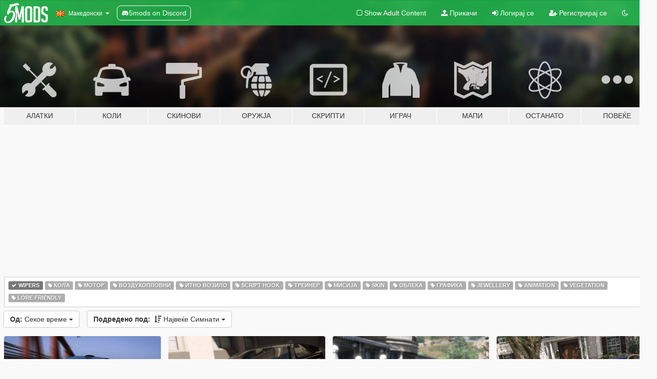

--- FILE ---
content_type: text/html; charset=utf-8
request_url: https://mk.gta5-mods.com/all/tags/wipers/most-downloaded
body_size: 10087
content:

<!DOCTYPE html>
<html lang="mk" dir="ltr">
<head>
	<title>
		Најнови GTA 5 Модови - Wipers - GTA5-Mods.com
	</title>

		<script
		  async
		  src="https://hb.vntsm.com/v4/live/vms/sites/gta5-mods.com/index.js"
        ></script>

        <script>
          self.__VM = self.__VM || [];
          self.__VM.push(function (admanager, scope) {
            scope.Config.buildPlacement((configBuilder) => {
              configBuilder.add("billboard");
              configBuilder.addDefaultOrUnique("mobile_mpu").setBreakPoint("mobile")
            }).display("top-ad");

            scope.Config.buildPlacement((configBuilder) => {
              configBuilder.add("leaderboard");
              configBuilder.addDefaultOrUnique("mobile_mpu").setBreakPoint("mobile")
            }).display("central-ad");

            scope.Config.buildPlacement((configBuilder) => {
              configBuilder.add("mpu");
              configBuilder.addDefaultOrUnique("mobile_mpu").setBreakPoint("mobile")
            }).display("side-ad");

            scope.Config.buildPlacement((configBuilder) => {
              configBuilder.add("leaderboard");
              configBuilder.addDefaultOrUnique("mpu").setBreakPoint({ mediaQuery: "max-width:1200px" })
            }).display("central-ad-2");

            scope.Config.buildPlacement((configBuilder) => {
              configBuilder.add("leaderboard");
              configBuilder.addDefaultOrUnique("mobile_mpu").setBreakPoint("mobile")
            }).display("bottom-ad");

            scope.Config.buildPlacement((configBuilder) => {
              configBuilder.add("desktop_takeover");
              configBuilder.addDefaultOrUnique("mobile_takeover").setBreakPoint("mobile")
            }).display("takeover-ad");

            scope.Config.get('mpu').display('download-ad-1');
          });
        </script>

	<meta charset="utf-8">
	<meta name="viewport" content="width=320, initial-scale=1.0, maximum-scale=1.0">
	<meta http-equiv="X-UA-Compatible" content="IE=edge">
	<meta name="msapplication-config" content="none">
	<meta name="theme-color" content="#20ba4e">
	<meta name="msapplication-navbutton-color" content="#20ba4e">
	<meta name="apple-mobile-web-app-capable" content="yes">
	<meta name="apple-mobile-web-app-status-bar-style" content="#20ba4e">
	<meta name="csrf-param" content="authenticity_token" />
<meta name="csrf-token" content="HF5ieNX/P2iI04qepKVIKS0CgZyiOmNR8bWbNt6OGkvNO2cKSKEgWixpuZ/3Hw+ZGY8UPhWBhxO8K+jPM5kNxA==" />
	

	<link rel="shortcut icon" type="image/x-icon" href="https://images.gta5-mods.com/icons/favicon.png">
	<link rel="stylesheet" media="screen" href="/assets/application-7e510725ebc5c55e88a9fd87c027a2aa9e20126744fbac89762e0fd54819c399.css" />
	    <link rel="alternate" hreflang="id" href="https://id.gta5-mods.com/all/tags/wipers/most-downloaded">
    <link rel="alternate" hreflang="ms" href="https://ms.gta5-mods.com/all/tags/wipers/most-downloaded">
    <link rel="alternate" hreflang="bg" href="https://bg.gta5-mods.com/all/tags/wipers/most-downloaded">
    <link rel="alternate" hreflang="ca" href="https://ca.gta5-mods.com/all/tags/wipers/most-downloaded">
    <link rel="alternate" hreflang="cs" href="https://cs.gta5-mods.com/all/tags/wipers/most-downloaded">
    <link rel="alternate" hreflang="da" href="https://da.gta5-mods.com/all/tags/wipers/most-downloaded">
    <link rel="alternate" hreflang="de" href="https://de.gta5-mods.com/all/tags/wipers/most-downloaded">
    <link rel="alternate" hreflang="el" href="https://el.gta5-mods.com/all/tags/wipers/most-downloaded">
    <link rel="alternate" hreflang="en" href="https://www.gta5-mods.com/all/tags/wipers/most-downloaded">
    <link rel="alternate" hreflang="es" href="https://es.gta5-mods.com/all/tags/wipers/most-downloaded">
    <link rel="alternate" hreflang="fr" href="https://fr.gta5-mods.com/all/tags/wipers/most-downloaded">
    <link rel="alternate" hreflang="gl" href="https://gl.gta5-mods.com/all/tags/wipers/most-downloaded">
    <link rel="alternate" hreflang="ko" href="https://ko.gta5-mods.com/all/tags/wipers/most-downloaded">
    <link rel="alternate" hreflang="hi" href="https://hi.gta5-mods.com/all/tags/wipers/most-downloaded">
    <link rel="alternate" hreflang="it" href="https://it.gta5-mods.com/all/tags/wipers/most-downloaded">
    <link rel="alternate" hreflang="hu" href="https://hu.gta5-mods.com/all/tags/wipers/most-downloaded">
    <link rel="alternate" hreflang="mk" href="https://mk.gta5-mods.com/all/tags/wipers/most-downloaded">
    <link rel="alternate" hreflang="nl" href="https://nl.gta5-mods.com/all/tags/wipers/most-downloaded">
    <link rel="alternate" hreflang="nb" href="https://no.gta5-mods.com/all/tags/wipers/most-downloaded">
    <link rel="alternate" hreflang="pl" href="https://pl.gta5-mods.com/all/tags/wipers/most-downloaded">
    <link rel="alternate" hreflang="pt-BR" href="https://pt.gta5-mods.com/all/tags/wipers/most-downloaded">
    <link rel="alternate" hreflang="ro" href="https://ro.gta5-mods.com/all/tags/wipers/most-downloaded">
    <link rel="alternate" hreflang="ru" href="https://ru.gta5-mods.com/all/tags/wipers/most-downloaded">
    <link rel="alternate" hreflang="sl" href="https://sl.gta5-mods.com/all/tags/wipers/most-downloaded">
    <link rel="alternate" hreflang="fi" href="https://fi.gta5-mods.com/all/tags/wipers/most-downloaded">
    <link rel="alternate" hreflang="sv" href="https://sv.gta5-mods.com/all/tags/wipers/most-downloaded">
    <link rel="alternate" hreflang="vi" href="https://vi.gta5-mods.com/all/tags/wipers/most-downloaded">
    <link rel="alternate" hreflang="tr" href="https://tr.gta5-mods.com/all/tags/wipers/most-downloaded">
    <link rel="alternate" hreflang="uk" href="https://uk.gta5-mods.com/all/tags/wipers/most-downloaded">
    <link rel="alternate" hreflang="zh-CN" href="https://zh.gta5-mods.com/all/tags/wipers/most-downloaded">

  <script src="/javascripts/ads.js"></script>

		<!-- Nexus Google Tag Manager -->
		<script nonce="true">
//<![CDATA[
				window.dataLayer = window.dataLayer || [];

						window.dataLayer.push({
								login_status: 'Guest',
								user_id: undefined,
								gta5mods_id: undefined,
						});

//]]>
</script>
		<script nonce="true">
//<![CDATA[
				(function(w,d,s,l,i){w[l]=w[l]||[];w[l].push({'gtm.start':
				new Date().getTime(),event:'gtm.js'});var f=d.getElementsByTagName(s)[0],
				j=d.createElement(s),dl=l!='dataLayer'?'&l='+l:'';j.async=true;j.src=
				'https://www.googletagmanager.com/gtm.js?id='+i+dl;f.parentNode.insertBefore(j,f);
				})(window,document,'script','dataLayer','GTM-KCVF2WQ');

//]]>
</script>		<!-- End Nexus Google Tag Manager -->
</head>
<body class="category category-all mk">
	<!-- Google Tag Manager (noscript) -->
	<noscript><iframe src="https://www.googletagmanager.com/ns.html?id=GTM-KCVF2WQ"
										height="0" width="0" style="display:none;visibility:hidden"></iframe></noscript>
	<!-- End Google Tag Manager (noscript) -->

<div id="page-cover"></div>
<div id="page-loading">
	<span class="graphic"></span>
	<span class="message">Се вчитува...</span>
</div>

<div id="page-cover"></div>

<nav id="main-nav" class="navbar navbar-default">
  <div class="container">
    <div class="navbar-header">
      <a class="navbar-brand" href="/"></a>

      <ul class="nav navbar-nav">
        <li id="language-dropdown" class="dropdown">
          <a href="#language" class="dropdown-toggle" data-toggle="dropdown">
            <span class="famfamfam-flag-mk icon"></span>&nbsp;
            <span class="language-name">Македонски</span>
            <span class="caret"></span>
          </a>

          <ul class="dropdown-menu dropdown-menu-with-footer">
                <li>
                  <a href="https://id.gta5-mods.com/all/tags/wipers/most-downloaded">
                    <span class="famfamfam-flag-id"></span>
                    <span class="language-name">Bahasa Indonesia</span>
                  </a>
                </li>
                <li>
                  <a href="https://ms.gta5-mods.com/all/tags/wipers/most-downloaded">
                    <span class="famfamfam-flag-my"></span>
                    <span class="language-name">Bahasa Melayu</span>
                  </a>
                </li>
                <li>
                  <a href="https://bg.gta5-mods.com/all/tags/wipers/most-downloaded">
                    <span class="famfamfam-flag-bg"></span>
                    <span class="language-name">Български</span>
                  </a>
                </li>
                <li>
                  <a href="https://ca.gta5-mods.com/all/tags/wipers/most-downloaded">
                    <span class="famfamfam-flag-catalonia"></span>
                    <span class="language-name">Català</span>
                  </a>
                </li>
                <li>
                  <a href="https://cs.gta5-mods.com/all/tags/wipers/most-downloaded">
                    <span class="famfamfam-flag-cz"></span>
                    <span class="language-name">Čeština</span>
                  </a>
                </li>
                <li>
                  <a href="https://da.gta5-mods.com/all/tags/wipers/most-downloaded">
                    <span class="famfamfam-flag-dk"></span>
                    <span class="language-name">Dansk</span>
                  </a>
                </li>
                <li>
                  <a href="https://de.gta5-mods.com/all/tags/wipers/most-downloaded">
                    <span class="famfamfam-flag-de"></span>
                    <span class="language-name">Deutsch</span>
                  </a>
                </li>
                <li>
                  <a href="https://el.gta5-mods.com/all/tags/wipers/most-downloaded">
                    <span class="famfamfam-flag-gr"></span>
                    <span class="language-name">Ελληνικά</span>
                  </a>
                </li>
                <li>
                  <a href="https://www.gta5-mods.com/all/tags/wipers/most-downloaded">
                    <span class="famfamfam-flag-gb"></span>
                    <span class="language-name">English</span>
                  </a>
                </li>
                <li>
                  <a href="https://es.gta5-mods.com/all/tags/wipers/most-downloaded">
                    <span class="famfamfam-flag-es"></span>
                    <span class="language-name">Español</span>
                  </a>
                </li>
                <li>
                  <a href="https://fr.gta5-mods.com/all/tags/wipers/most-downloaded">
                    <span class="famfamfam-flag-fr"></span>
                    <span class="language-name">Français</span>
                  </a>
                </li>
                <li>
                  <a href="https://gl.gta5-mods.com/all/tags/wipers/most-downloaded">
                    <span class="famfamfam-flag-es-gl"></span>
                    <span class="language-name">Galego</span>
                  </a>
                </li>
                <li>
                  <a href="https://ko.gta5-mods.com/all/tags/wipers/most-downloaded">
                    <span class="famfamfam-flag-kr"></span>
                    <span class="language-name">한국어</span>
                  </a>
                </li>
                <li>
                  <a href="https://hi.gta5-mods.com/all/tags/wipers/most-downloaded">
                    <span class="famfamfam-flag-in"></span>
                    <span class="language-name">हिन्दी</span>
                  </a>
                </li>
                <li>
                  <a href="https://it.gta5-mods.com/all/tags/wipers/most-downloaded">
                    <span class="famfamfam-flag-it"></span>
                    <span class="language-name">Italiano</span>
                  </a>
                </li>
                <li>
                  <a href="https://hu.gta5-mods.com/all/tags/wipers/most-downloaded">
                    <span class="famfamfam-flag-hu"></span>
                    <span class="language-name">Magyar</span>
                  </a>
                </li>
                <li>
                  <a href="https://mk.gta5-mods.com/all/tags/wipers/most-downloaded">
                    <span class="famfamfam-flag-mk"></span>
                    <span class="language-name">Македонски</span>
                  </a>
                </li>
                <li>
                  <a href="https://nl.gta5-mods.com/all/tags/wipers/most-downloaded">
                    <span class="famfamfam-flag-nl"></span>
                    <span class="language-name">Nederlands</span>
                  </a>
                </li>
                <li>
                  <a href="https://no.gta5-mods.com/all/tags/wipers/most-downloaded">
                    <span class="famfamfam-flag-no"></span>
                    <span class="language-name">Norsk</span>
                  </a>
                </li>
                <li>
                  <a href="https://pl.gta5-mods.com/all/tags/wipers/most-downloaded">
                    <span class="famfamfam-flag-pl"></span>
                    <span class="language-name">Polski</span>
                  </a>
                </li>
                <li>
                  <a href="https://pt.gta5-mods.com/all/tags/wipers/most-downloaded">
                    <span class="famfamfam-flag-br"></span>
                    <span class="language-name">Português do Brasil</span>
                  </a>
                </li>
                <li>
                  <a href="https://ro.gta5-mods.com/all/tags/wipers/most-downloaded">
                    <span class="famfamfam-flag-ro"></span>
                    <span class="language-name">Română</span>
                  </a>
                </li>
                <li>
                  <a href="https://ru.gta5-mods.com/all/tags/wipers/most-downloaded">
                    <span class="famfamfam-flag-ru"></span>
                    <span class="language-name">Русский</span>
                  </a>
                </li>
                <li>
                  <a href="https://sl.gta5-mods.com/all/tags/wipers/most-downloaded">
                    <span class="famfamfam-flag-si"></span>
                    <span class="language-name">Slovenščina</span>
                  </a>
                </li>
                <li>
                  <a href="https://fi.gta5-mods.com/all/tags/wipers/most-downloaded">
                    <span class="famfamfam-flag-fi"></span>
                    <span class="language-name">Suomi</span>
                  </a>
                </li>
                <li>
                  <a href="https://sv.gta5-mods.com/all/tags/wipers/most-downloaded">
                    <span class="famfamfam-flag-se"></span>
                    <span class="language-name">Svenska</span>
                  </a>
                </li>
                <li>
                  <a href="https://vi.gta5-mods.com/all/tags/wipers/most-downloaded">
                    <span class="famfamfam-flag-vn"></span>
                    <span class="language-name">Tiếng Việt</span>
                  </a>
                </li>
                <li>
                  <a href="https://tr.gta5-mods.com/all/tags/wipers/most-downloaded">
                    <span class="famfamfam-flag-tr"></span>
                    <span class="language-name">Türkçe</span>
                  </a>
                </li>
                <li>
                  <a href="https://uk.gta5-mods.com/all/tags/wipers/most-downloaded">
                    <span class="famfamfam-flag-ua"></span>
                    <span class="language-name">Українська</span>
                  </a>
                </li>
                <li>
                  <a href="https://zh.gta5-mods.com/all/tags/wipers/most-downloaded">
                    <span class="famfamfam-flag-cn"></span>
                    <span class="language-name">中文</span>
                  </a>
                </li>
          </ul>
        </li>
        <li class="discord-link">
          <a href="https://discord.gg/2PR7aMzD4U" target="_blank" rel="noreferrer">
            <img src="https://images.gta5-mods.com/site/discord-header.svg" height="15px" alt="">
            <span>5mods on Discord</span>
          </a>
        </li>
      </ul>
    </div>

    <ul class="nav navbar-nav navbar-right">
        <li>
          <a href="/adult_filter" title="Light mode">
              <span class="fa fa-square-o"></span>
            <span>Show Adult <span class="adult-filter__content-text">Content</span></span>
          </a>
        </li>
      <li class="hidden-xs">
        <a href="/upload">
          <span class="icon fa fa-upload"></span>
          Прикачи
        </a>
      </li>

        <li>
          <a href="/login?r=/all/tags/wipers/most-downloaded">
            <span class="icon fa fa-sign-in"></span>
            <span class="login-text">Логирај се</span>
          </a>
        </li>

        <li class="hidden-xs">
          <a href="/register?r=/all/tags/wipers/most-downloaded">
            <span class="icon fa fa-user-plus"></span>
            Регистрирај се
          </a>
        </li>

        <li>
            <a href="/dark_mode" title="Dark mode">
              <span class="fa fa-moon-o"></span>
            </a>
        </li>

      <li id="search-dropdown">
        <a href="#search" class="dropdown-toggle" data-toggle="dropdown">
          <span class="fa fa-search"></span>
        </a>

        <div class="dropdown-menu">
          <div class="form-inline">
            <div class="form-group">
              <div class="input-group">
                <div class="input-group-addon"><span  class="fa fa-search"></span></div>
                <input type="text" class="form-control" placeholder="Барај GTA 5 модови">
              </div>
            </div>
            <button type="submit" class="btn btn-primary">
              Барај
            </button>
          </div>
        </div>
      </li>
    </ul>
  </div>
</nav>

<div id="banner" class="all">
  <div class="container hidden-xs">
    <div id="intro">
      <h1 class="styled">Добредојде на GTA5-Mods.com</h1>
      <p>Select one of the following categories to start browsing the latest GTA 5 PC mods:</p>
    </div>
  </div>

  <div class="container">
    <ul id="navigation" class="clearfix mk">
        <li class="tools ">
          <a href="/tools">
            <span class="icon-category"></span>
            <span class="label-border"></span>
            <span class="label-category ">
              <span>Алатки</span>
            </span>
          </a>
        </li>
        <li class="vehicles ">
          <a href="/vehicles">
            <span class="icon-category"></span>
            <span class="label-border"></span>
            <span class="label-category ">
              <span>Коли</span>
            </span>
          </a>
        </li>
        <li class="paintjobs ">
          <a href="/paintjobs">
            <span class="icon-category"></span>
            <span class="label-border"></span>
            <span class="label-category ">
              <span>Скинови</span>
            </span>
          </a>
        </li>
        <li class="weapons ">
          <a href="/weapons">
            <span class="icon-category"></span>
            <span class="label-border"></span>
            <span class="label-category ">
              <span>Оружја</span>
            </span>
          </a>
        </li>
        <li class="scripts ">
          <a href="/scripts">
            <span class="icon-category"></span>
            <span class="label-border"></span>
            <span class="label-category ">
              <span>Скрипти</span>
            </span>
          </a>
        </li>
        <li class="player ">
          <a href="/player">
            <span class="icon-category"></span>
            <span class="label-border"></span>
            <span class="label-category ">
              <span>Играч</span>
            </span>
          </a>
        </li>
        <li class="maps ">
          <a href="/maps">
            <span class="icon-category"></span>
            <span class="label-border"></span>
            <span class="label-category ">
              <span>Мапи</span>
            </span>
          </a>
        </li>
        <li class="misc ">
          <a href="/misc">
            <span class="icon-category"></span>
            <span class="label-border"></span>
            <span class="label-category ">
              <span>Останато</span>
            </span>
          </a>
        </li>
      <li id="more-dropdown" class="more dropdown">
        <a href="#more" class="dropdown-toggle" data-toggle="dropdown">
          <span class="icon-category"></span>
          <span class="label-border"></span>
          <span class="label-category ">
            <span>Повеќе</span>
          </span>
        </a>

        <ul class="dropdown-menu pull-right">
          <li>
            <a href="http://www.gta5cheats.com" target="_blank">
              <span class="fa fa-external-link"></span>
              GTA 5 Cheats
            </a>
          </li>
        </ul>
      </li>
    </ul>
  </div>
</div>

<div id="content">
  
<div id="category" data-category-id="0" class="container">
    <div id="top-ad" class="ad-container"></div>

    <div id="tag-list">
          <div>
            <a href="/all/most-downloaded" class="active">
              <span class="label label-default">
                  <span class="fa fa-check"></span>
                Wipers
              </span>
            </a>
          </div>
          <div>
            <a href="/all/tags/car/most-downloaded" class="">
              <span class="label label-default">
                  <span class="fa fa-tag"></span>
                Кола
              </span>
            </a>
          </div>
          <div>
            <a href="/all/tags/bike/most-downloaded" class="">
              <span class="label label-default">
                  <span class="fa fa-tag"></span>
                Мотор
              </span>
            </a>
          </div>
          <div>
            <a href="/all/tags/aircraft/most-downloaded" class="">
              <span class="label label-default">
                  <span class="fa fa-tag"></span>
                Воздухопловни
              </span>
            </a>
          </div>
          <div>
            <a href="/all/tags/emergency/most-downloaded" class="">
              <span class="label label-default">
                  <span class="fa fa-tag"></span>
                Итно Возило
              </span>
            </a>
          </div>
          <div>
            <a href="/all/tags/script-hook/most-downloaded" class="">
              <span class="label label-default">
                  <span class="fa fa-tag"></span>
                Script Hook
              </span>
            </a>
          </div>
          <div>
            <a href="/all/tags/trainer/most-downloaded" class="">
              <span class="label label-default">
                  <span class="fa fa-tag"></span>
                Треинер
              </span>
            </a>
          </div>
          <div>
            <a href="/all/tags/mission/most-downloaded" class="">
              <span class="label label-default">
                  <span class="fa fa-tag"></span>
                Мисија
              </span>
            </a>
          </div>
          <div>
            <a href="/all/tags/skin/most-downloaded" class="">
              <span class="label label-default">
                  <span class="fa fa-tag"></span>
                Skin
              </span>
            </a>
          </div>
          <div>
            <a href="/all/tags/clothing/most-downloaded" class="">
              <span class="label label-default">
                  <span class="fa fa-tag"></span>
                Облека
              </span>
            </a>
          </div>
          <div>
            <a href="/all/tags/graphics/most-downloaded" class="">
              <span class="label label-default">
                  <span class="fa fa-tag"></span>
                Графика
              </span>
            </a>
          </div>
          <div>
            <a href="/all/tags/jewellery/most-downloaded" class="">
              <span class="label label-default">
                  <span class="fa fa-tag"></span>
                Jewellery
              </span>
            </a>
          </div>
          <div>
            <a href="/all/tags/animation/most-downloaded" class="">
              <span class="label label-default">
                  <span class="fa fa-tag"></span>
                Animation
              </span>
            </a>
          </div>
          <div>
            <a href="/all/tags/vegetation/most-downloaded" class="">
              <span class="label label-default">
                  <span class="fa fa-tag"></span>
                Vegetation
              </span>
            </a>
          </div>
          <div>
            <a href="/all/tags/lore-friendly/most-downloaded" class="">
              <span class="label label-default">
                  <span class="fa fa-tag"></span>
                Lore Friendly
              </span>
            </a>
          </div>
    </div>

  <div class="category-sort clearfix">

    <div class="dropdown">
      <button class="btn btn-default" data-toggle="dropdown">
        <strong>Од:</strong>
        Секое време
        <span class="caret"></span>
      </button>
      <ul class="dropdown-menu">
            <li>
              <a href="/all/tags/wipers/most-downloaded/day">
                Вчера
              </a>
            </li>
            <li>
              <a href="/all/tags/wipers/most-downloaded/week">
                Претходната недела
              </a>
            </li>
            <li>
              <a href="/all/tags/wipers/most-downloaded/month">
                Претходниот месец
              </a>
            </li>
            <li>
              <a href="/all/tags/wipers/most-downloaded">
                Секое време
              </a>
            </li>
      </ul>
    </div>

    <div class="dropdown">
      <button class="btn btn-default" data-toggle="dropdown">
        <strong>Подредено под:</strong>&nbsp;

            <span class="fa fa-sort-amount-desc"></span>
            Највеќе Симнати

        <span class="caret"></span>
      </button>
      <ul class="dropdown-menu">
        <li>
          <a href="/all/tags/wipers">
            <span class="fa fa-clock-o"></span>&nbsp;
            Најнови Верзии
          </a>
        </li>
        <li>
          <a href="/all/tags/wipers/latest-uploads">
            <span class="fa fa-upload"></span>&nbsp;
            Најнови Поставени
          </a>
        </li>
        <li>
          <a href="/all/tags/wipers/most-liked">
            <span class="fa fa-thumbs-o-up"></span>&nbsp;
            Најмногу допаднато
          </a>
        </li>
        <li>
          <a href="/all/tags/wipers/most-downloaded">
            <span class="fa fa-sort-amount-desc"></span>&nbsp;
            Највеќе Симнати
          </a>
        </li>
          <li>
            <a href="/all/tags/wipers/highest-rated">
              <span class="fa fa-star-o"></span>&nbsp;
              Највисоко Рангирани
            </a>
          </li>
      </ul>
    </div>
  </div>

  <div class="file-list">
        
    <div class="row">

      <div class="col-xs-12 col-sm-6 col-lg-3">
        
<div class="file-list-obj">
  <a href="/vehicles/2014-mclaren-p1-fb28b756-465d-43e7-b4e0-9793bfa5f714" title="2014 McLaren P1" class="preview empty">

    <img title="2014 McLaren P1" class="img-responsive" alt="2014 McLaren P1" src="https://img.gta5-mods.com/q75-w500-h333-cfill/images/2014-mclaren-p1-fb28b756-465d-43e7-b4e0-9793bfa5f714/51def7-20170430042821_1.jpg" />

      <ul class="categories">
            <li>Кола</li>
            <li>Mclaren</li>
            <li>Add-On</li>
            <li>Featured</li>
            <li>Wipers</li>
      </ul>

      <div class="stats">
        <div>
            <span title="4.85 star rating">
              <span class="fa fa-star"></span> 4.85
            </span>
        </div>
        <div>
          <span title="1.250.765 Симнати">
            <span class="fa fa-download"></span> 1.250.765
          </span>
          <span class="stats-likes" title="1 Ми се допаѓа">
            <span class="fa fa-thumbs-up"></span> 4.171
          </span>
        </div>
      </div>

  </a>
  <div class="details">
    <div class="top">
      <div class="name">
        <a href="/vehicles/2014-mclaren-p1-fb28b756-465d-43e7-b4e0-9793bfa5f714" title="2014 McLaren P1">
          <span dir="ltr">2014 McLaren P1</span>
        </a>
      </div>
        <div class="version" dir="ltr" title="[Add-On / Replace] 2.0">[Add-On / Replace] 2.0</div>
    </div>
    <div class="bottom">
      <span class="bottom-by">By</span> <a href="/users/Aige" title="Aige">Aige</a>
    </div>
  </div>
</div>
      </div>



      <div class="col-xs-12 col-sm-6 col-lg-3">
        
<div class="file-list-obj">
  <a href="/vehicles/lamborghini-reventon" title="Lamborghini Reventon AUTOVISTA [Replace | Wipers | Template | Wings + Spoiler | Tuning]" class="preview empty">

    <img title="Lamborghini Reventon AUTOVISTA [Replace | Wipers | Template | Wings + Spoiler | Tuning]" class="img-responsive" alt="Lamborghini Reventon AUTOVISTA [Replace | Wipers | Template | Wings + Spoiler | Tuning]" src="https://img.gta5-mods.com/q75-w500-h333-cfill/images/lamborghini-reventon/85d8c3-1.jpg" />

      <ul class="categories">
            <li>Кола</li>
            <li>Template</li>
            <li>Lamborghini</li>
            <li>Wipers</li>
            <li>Tuning</li>
      </ul>

      <div class="stats">
        <div>
            <span title="4.64 star rating">
              <span class="fa fa-star"></span> 4.64
            </span>
        </div>
        <div>
          <span title="1.160.307 Симнати">
            <span class="fa fa-download"></span> 1.160.307
          </span>
          <span class="stats-likes" title="2.784 Ми се допаѓа">
            <span class="fa fa-thumbs-up"></span> 2.784
          </span>
        </div>
      </div>

  </a>
  <div class="details">
    <div class="top">
      <div class="name">
        <a href="/vehicles/lamborghini-reventon" title="Lamborghini Reventon AUTOVISTA [Replace | Wipers | Template | Wings + Spoiler | Tuning]">
          <span dir="ltr">Lamborghini Reventon AUTOVISTA [Replace | Wipers | Template | Wings + Spoiler | Tuning]</span>
        </a>
      </div>
        <div class="version" dir="ltr" title="12.0">12.0</div>
    </div>
    <div class="bottom">
      <span class="bottom-by">By</span> <a href="/users/SCRAT" title="SCRAT">SCRAT</a>
    </div>
  </div>
</div>
      </div>



      <div class="col-xs-12 col-sm-6 col-lg-3">
        
<div class="file-list-obj">
  <a href="/vehicles/2015-lamborghini-aventador-lp700-4-stock-interior-color-hq-animated-engine-livery-tunable-autospoiler" title="2015 Lamborghini Aventador LP700-4 [Add-On | SV-Kit | Stock | Animated Engine | Tuning]" class="preview empty">

    <img title="2015 Lamborghini Aventador LP700-4 [Add-On | SV-Kit | Stock | Animated Engine | Tuning]" class="img-responsive" alt="2015 Lamborghini Aventador LP700-4 [Add-On | SV-Kit | Stock | Animated Engine | Tuning]" src="https://img.gta5-mods.com/q75-w500-h333-cfill/images/2015-lamborghini-aventador-lp700-4-stock-interior-color-hq-animated-engine-livery-tunable-autospoiler/7aa5a3-20161215210522_1.jpg" />

      <ul class="categories">
            <li>Кола</li>
            <li>Tuning</li>
            <li>Lamborghini</li>
            <li>Wipers</li>
            <li>Add-On</li>
            <li>Featured</li>
      </ul>

      <div class="stats">
        <div>
            <span title="4.71 star rating">
              <span class="fa fa-star"></span> 4.71
            </span>
        </div>
        <div>
          <span title="1 Симнато">
            <span class="fa fa-download"></span> 817.171
          </span>
          <span class="stats-likes" title="2.178 Ми се допаѓа">
            <span class="fa fa-thumbs-up"></span> 2.178
          </span>
        </div>
      </div>

  </a>
  <div class="details">
    <div class="top">
      <div class="name">
        <a href="/vehicles/2015-lamborghini-aventador-lp700-4-stock-interior-color-hq-animated-engine-livery-tunable-autospoiler" title="2015 Lamborghini Aventador LP700-4 [Add-On | SV-Kit | Stock | Animated Engine | Tuning]">
          <span dir="ltr">2015 Lamborghini Aventador LP700-4 [Add-On | SV-Kit | Stock | Animated Engine | Tuning]</span>
        </a>
      </div>
        <div class="version" dir="ltr" title="1.5">1.5</div>
    </div>
    <div class="bottom">
      <span class="bottom-by">By</span> <a href="/users/Vans123" title="Vans123">Vans123</a>
    </div>
  </div>
</div>
      </div>



      <div class="col-xs-12 col-sm-6 col-lg-3">
        
<div class="file-list-obj">
  <a href="/vehicles/mercedes-s63-w222" title="2014 Mercedes-AMG S63 W222 [Add-On / Replace | Wipers]" class="preview empty">

    <img title="2014 Mercedes-AMG S63 W222 [Add-On / Replace | Wipers]" class="img-responsive" alt="2014 Mercedes-AMG S63 W222 [Add-On / Replace | Wipers]" src="https://img.gta5-mods.com/q75-w500-h333-cfill/images/mercedes-s63-w222/80782e-Mercedes S63 W222 by gta5korn.jpg" />

      <ul class="categories">
            <li>Кола</li>
            <li>Mercedes-Benz</li>
            <li>Add-On</li>
            <li>Wipers</li>
            <li>Featured</li>
      </ul>

      <div class="stats">
        <div>
            <span title="4.88 star rating">
              <span class="fa fa-star"></span> 4.88
            </span>
        </div>
        <div>
          <span title="365.659 Симнати">
            <span class="fa fa-download"></span> 365.659
          </span>
          <span class="stats-likes" title="1.180 Ми се допаѓа">
            <span class="fa fa-thumbs-up"></span> 1.180
          </span>
        </div>
      </div>

  </a>
  <div class="details">
    <div class="top">
      <div class="name">
        <a href="/vehicles/mercedes-s63-w222" title="2014 Mercedes-AMG S63 W222 [Add-On / Replace | Wipers]">
          <span dir="ltr">2014 Mercedes-AMG S63 W222 [Add-On / Replace | Wipers]</span>
        </a>
      </div>
        <div class="version" dir="ltr" title="2.6">2.6</div>
    </div>
    <div class="bottom">
      <span class="bottom-by">By</span> <a href="/users/Gta5KoRn" title="Gta5KoRn">Gta5KoRn</a>
    </div>
  </div>
</div>
      </div>



      <div class="col-xs-12 col-sm-6 col-lg-3">
        
<div class="file-list-obj">
  <a href="/vehicles/bugatti-chiron" title="2019 Bugatti Chiron Sport & 2017 Bugatti Chiron [Tuning | Livery]" class="preview empty">

    <img title="2019 Bugatti Chiron Sport & 2017 Bugatti Chiron [Tuning | Livery]" class="img-responsive" alt="2019 Bugatti Chiron Sport & 2017 Bugatti Chiron [Tuning | Livery]" src="https://img.gta5-mods.com/q75-w500-h333-cfill/images/bugatti-chiron/b53aee-2019 Bugatti Chiron Sport by Gta5Korn_02.jpg" />

      <ul class="categories">
            <li>Кола</li>
            <li>Bugatti</li>
            <li>Featured</li>
            <li>Add-On</li>
            <li>Wipers</li>
            <li>Dials</li>
      </ul>

      <div class="stats">
        <div>
            <span title="4.87 star rating">
              <span class="fa fa-star"></span> 4.87
            </span>
        </div>
        <div>
          <span title="296.769 Симнати">
            <span class="fa fa-download"></span> 296.769
          </span>
          <span class="stats-likes" title="1.443 Ми се допаѓа">
            <span class="fa fa-thumbs-up"></span> 1.443
          </span>
        </div>
      </div>

  </a>
  <div class="details">
    <div class="top">
      <div class="name">
        <a href="/vehicles/bugatti-chiron" title="2019 Bugatti Chiron Sport & 2017 Bugatti Chiron [Tuning | Livery]">
          <span dir="ltr">2019 Bugatti Chiron Sport & 2017 Bugatti Chiron [Tuning | Livery]</span>
        </a>
      </div>
        <div class="version" dir="ltr" title="5.0">5.0</div>
    </div>
    <div class="bottom">
      <span class="bottom-by">By</span> <a href="/users/Gta5KoRn" title="Gta5KoRn">Gta5KoRn</a>
    </div>
  </div>
</div>
      </div>



      <div class="col-xs-12 col-sm-6 col-lg-3">
        
<div class="file-list-obj">
  <a href="/vehicles/huracan-spyder-veneno-roadster-add_on-se7enmoon" title="2017 Lamborghini Huracan Spyder [Add-On | Wipers]" class="preview empty">

    <img title="2017 Lamborghini Huracan Spyder [Add-On | Wipers]" class="img-responsive" alt="2017 Lamborghini Huracan Spyder [Add-On | Wipers]" src="https://img.gta5-mods.com/q75-w500-h333-cfill/images/huracan-spyder-veneno-roadster-add_on-se7enmoon/c061df-e4f84b-QQ图片20160404092618.jpg" />

      <ul class="categories">
            <li>Кола</li>
            <li>Add-On</li>
            <li>Wipers</li>
            <li>Convertible</li>
            <li>Lamborghini</li>
            <li>Featured</li>
      </ul>

      <div class="stats">
        <div>
            <span title="4.79 star rating">
              <span class="fa fa-star"></span> 4.79
            </span>
        </div>
        <div>
          <span title="265.684 Симнати">
            <span class="fa fa-download"></span> 265.684
          </span>
          <span class="stats-likes" title="1.227 Ми се допаѓа">
            <span class="fa fa-thumbs-up"></span> 1.227
          </span>
        </div>
      </div>

  </a>
  <div class="details">
    <div class="top">
      <div class="name">
        <a href="/vehicles/huracan-spyder-veneno-roadster-add_on-se7enmoon" title="2017 Lamborghini Huracan Spyder [Add-On | Wipers]">
          <span dir="ltr">2017 Lamborghini Huracan Spyder [Add-On | Wipers]</span>
        </a>
      </div>
        <div class="version" dir="ltr" title="1.1">1.1</div>
    </div>
    <div class="bottom">
      <span class="bottom-by">By</span> <a href="/users/se7enmoon" title="se7enmoon">se7enmoon</a>
    </div>
  </div>
</div>
      </div>



      <div class="col-xs-12 col-sm-6 col-lg-3">
        
<div class="file-list-obj">
  <a href="/vehicles/lamborghini-reventon-police-nfs-hot-pursuit-template" title="Lamborghini Reventon | Hot Pursuit Police | AUTOVISTA [Add-On / Replace | Wipers | Template | Wings + Spoiler]" class="preview empty">

    <img title="Lamborghini Reventon | Hot Pursuit Police | AUTOVISTA [Add-On / Replace | Wipers | Template | Wings + Spoiler]" class="img-responsive" alt="Lamborghini Reventon | Hot Pursuit Police | AUTOVISTA [Add-On / Replace | Wipers | Template | Wings + Spoiler]" src="https://img.gta5-mods.com/q75-w500-h333-cfill/images/lamborghini-reventon-police-nfs-hot-pursuit-template/74106e-GTA5 28-09-2016 22-54-22-375.jpg" />

      <ul class="categories">
            <li>Кола</li>
            <li>Add-On</li>
            <li>Template</li>
            <li>Lamborghini</li>
            <li>Итно Возило</li>
            <li>Фикционални</li>
            <li>Wipers</li>
      </ul>

      <div class="stats">
        <div>
            <span title="4.79 star rating">
              <span class="fa fa-star"></span> 4.79
            </span>
        </div>
        <div>
          <span title="259.847 Симнати">
            <span class="fa fa-download"></span> 259.847
          </span>
          <span class="stats-likes" title="792 Ми се допаѓа">
            <span class="fa fa-thumbs-up"></span> 792
          </span>
        </div>
      </div>

  </a>
  <div class="details">
    <div class="top">
      <div class="name">
        <a href="/vehicles/lamborghini-reventon-police-nfs-hot-pursuit-template" title="Lamborghini Reventon | Hot Pursuit Police | AUTOVISTA [Add-On / Replace | Wipers | Template | Wings + Spoiler]">
          <span dir="ltr">Lamborghini Reventon | Hot Pursuit Police | AUTOVISTA [Add-On / Replace | Wipers | Template | Wings + Spoiler]</span>
        </a>
      </div>
        <div class="version" dir="ltr" title="6.0">6.0</div>
    </div>
    <div class="bottom">
      <span class="bottom-by">By</span> <a href="/users/SCRAT" title="SCRAT">SCRAT</a>
    </div>
  </div>
</div>
      </div>



      <div class="col-xs-12 col-sm-6 col-lg-3">
        
<div class="file-list-obj">
  <a href="/vehicles/2016-volkswagen-passat-b8-add-on" title="2016 Volkswagen Passat B8 [Add-On / Replace | Wipers]" class="preview empty">

    <img title="2016 Volkswagen Passat B8 [Add-On / Replace | Wipers]" class="img-responsive" alt="2016 Volkswagen Passat B8 [Add-On / Replace | Wipers]" src="https://img.gta5-mods.com/q75-w500-h333-cfill/images/2016-volkswagen-passat-b8-add-on/c78951-3.jpg" />

      <ul class="categories">
            <li>Кола</li>
            <li>Add-On</li>
            <li>Volkswagen</li>
            <li>Wipers</li>
            <li>Featured</li>
      </ul>

      <div class="stats">
        <div>
            <span title="4.96 star rating">
              <span class="fa fa-star"></span> 4.96
            </span>
        </div>
        <div>
          <span title="254.524 Симнати">
            <span class="fa fa-download"></span> 254.524
          </span>
          <span class="stats-likes" title="638 Ми се допаѓа">
            <span class="fa fa-thumbs-up"></span> 638
          </span>
        </div>
      </div>

  </a>
  <div class="details">
    <div class="top">
      <div class="name">
        <a href="/vehicles/2016-volkswagen-passat-b8-add-on" title="2016 Volkswagen Passat B8 [Add-On / Replace | Wipers]">
          <span dir="ltr">2016 Volkswagen Passat B8 [Add-On / Replace | Wipers]</span>
        </a>
      </div>
        <div class="version" dir="ltr" title="1.1">1.1</div>
    </div>
    <div class="bottom">
      <span class="bottom-by">By</span> <a href="/users/zQrba" title="zQrba">zQrba</a>
    </div>
  </div>
</div>
      </div>

    </div>
    <div id="central-ad" class="ad-container"></div>
    <div class="row">


      <div class="col-xs-12 col-sm-6 col-lg-3">
        
<div class="file-list-obj">
  <a href="/vehicles/2014-srt-viper-t-a" title="2016 SRT Viper ACR (T/A) [Add-On | Wipers]" class="preview empty">

    <img title="2016 SRT Viper ACR (T/A) [Add-On | Wipers]" class="img-responsive" alt="2016 SRT Viper ACR (T/A) [Add-On | Wipers]" src="https://img.gta5-mods.com/q75-w500-h333-cfill/images/2014-srt-viper-t-a/be34c3-20160326034812_1.jpg" />

      <ul class="categories">
            <li>Кола</li>
            <li>Add-On</li>
            <li>Dodge</li>
            <li>Wipers</li>
            <li>Featured</li>
      </ul>

      <div class="stats">
        <div>
            <span title="4.86 star rating">
              <span class="fa fa-star"></span> 4.86
            </span>
        </div>
        <div>
          <span title="1 Симнато">
            <span class="fa fa-download"></span> 229.531
          </span>
          <span class="stats-likes" title="1.685 Ми се допаѓа">
            <span class="fa fa-thumbs-up"></span> 1.685
          </span>
        </div>
      </div>

  </a>
  <div class="details">
    <div class="top">
      <div class="name">
        <a href="/vehicles/2014-srt-viper-t-a" title="2016 SRT Viper ACR (T/A) [Add-On | Wipers]">
          <span dir="ltr">2016 SRT Viper ACR (T/A) [Add-On | Wipers]</span>
        </a>
      </div>
    </div>
    <div class="bottom">
      <span class="bottom-by">By</span> <a href="/users/Aige" title="Aige">Aige</a>
    </div>
  </div>
</div>
      </div>



      <div class="col-xs-12 col-sm-6 col-lg-3">
        
<div class="file-list-obj">
  <a href="/vehicles/2017-audi-r8-replace-add-on-i-wiper-i-tuning" title="2017 Audi R8 [Add-On / Replace | Wipers | Tuning]" class="preview empty">

    <img title="2017 Audi R8 [Add-On / Replace | Wipers | Tuning]" class="img-responsive" alt="2017 Audi R8 [Add-On / Replace | Wipers | Tuning]" src="https://img.gta5-mods.com/q75-w500-h333-cfill/images/2017-audi-r8-replace-add-on-i-wiper-i-tuning/a60b6f-voUfsMG.jpg" />

      <ul class="categories">
            <li>Кола</li>
            <li>Add-On</li>
            <li>Wipers</li>
            <li>Tuning</li>
            <li>Audi</li>
            <li>Featured</li>
      </ul>

      <div class="stats">
        <div>
            <span title="4.75 star rating">
              <span class="fa fa-star"></span> 4.75
            </span>
        </div>
        <div>
          <span title="208.837 Симнати">
            <span class="fa fa-download"></span> 208.837
          </span>
          <span class="stats-likes" title="916 Ми се допаѓа">
            <span class="fa fa-thumbs-up"></span> 916
          </span>
        </div>
      </div>

  </a>
  <div class="details">
    <div class="top">
      <div class="name">
        <a href="/vehicles/2017-audi-r8-replace-add-on-i-wiper-i-tuning" title="2017 Audi R8 [Add-On / Replace | Wipers | Tuning]">
          <span dir="ltr">2017 Audi R8 [Add-On / Replace | Wipers | Tuning]</span>
        </a>
      </div>
        <div class="version" dir="ltr" title="1.1">1.1</div>
    </div>
    <div class="bottom">
      <span class="bottom-by">By</span> <a href="/users/Abdulrhman1" title="Abdulrhman1">Abdulrhman1</a>
    </div>
  </div>
</div>
      </div>



      <div class="col-xs-12 col-sm-6 col-lg-3">
        
<div class="file-list-obj">
  <a href="/vehicles/toyota-prius" title="Toyota Prius [Add-On / Replace | Wipers | Template | Tuning]" class="preview empty">

    <img title="Toyota Prius [Add-On / Replace | Wipers | Template | Tuning]" class="img-responsive" alt="Toyota Prius [Add-On / Replace | Wipers | Template | Tuning]" src="https://img.gta5-mods.com/q75-w500-h333-cfill/images/toyota-prius/d61515-1493570437505.jpg" />

      <ul class="categories">
            <li>Кола</li>
            <li>Add-On</li>
            <li>Toyota</li>
            <li>Wipers</li>
            <li>Template</li>
            <li>Tuning</li>
            <li>Featured</li>
      </ul>

      <div class="stats">
        <div>
            <span title="4.79 star rating">
              <span class="fa fa-star"></span> 4.79
            </span>
        </div>
        <div>
          <span title="151.733 Симнати">
            <span class="fa fa-download"></span> 151.733
          </span>
          <span class="stats-likes" title="708 Ми се допаѓа">
            <span class="fa fa-thumbs-up"></span> 708
          </span>
        </div>
      </div>

  </a>
  <div class="details">
    <div class="top">
      <div class="name">
        <a href="/vehicles/toyota-prius" title="Toyota Prius [Add-On / Replace | Wipers | Template | Tuning]">
          <span dir="ltr">Toyota Prius [Add-On / Replace | Wipers | Template | Tuning]</span>
        </a>
      </div>
        <div class="version" dir="ltr" title="5.0">5.0</div>
    </div>
    <div class="bottom">
      <span class="bottom-by">By</span> <a href="/users/r1%2D5%2Dqwertyuiop" title="r1-5-qwertyuiop">r1-5-qwertyuiop</a>
    </div>
  </div>
</div>
      </div>



      <div class="col-xs-12 col-sm-6 col-lg-3">
        
<div class="file-list-obj">
  <a href="/vehicles/ah-64d-longbow-apache" title="AH-64D Longbow Apache [Add-On | Wipers]" class="preview empty">

    <img title="AH-64D Longbow Apache [Add-On | Wipers]" class="img-responsive" alt="AH-64D Longbow Apache [Add-On | Wipers]" src="https://img.gta5-mods.com/q75-w500-h333-cfill/images/ah-64d-longbow-apache/9ca599-Grand Theft Auto V Screenshot 2018.03.16 - 22.17.57.49.jpg" />

      <ul class="categories">
            <li>Воздухопловни</li>
            <li>Хеликоптер</li>
            <li>Add-On</li>
            <li>Wipers</li>
            <li>Boeing</li>
      </ul>

      <div class="stats">
        <div>
            <span title="4.64 star rating">
              <span class="fa fa-star"></span> 4.64
            </span>
        </div>
        <div>
          <span title="148.209 Симнати">
            <span class="fa fa-download"></span> 148.209
          </span>
          <span class="stats-likes" title="1 Ми се допаѓа">
            <span class="fa fa-thumbs-up"></span> 941
          </span>
        </div>
      </div>

  </a>
  <div class="details">
    <div class="top">
      <div class="name">
        <a href="/vehicles/ah-64d-longbow-apache" title="AH-64D Longbow Apache [Add-On | Wipers]">
          <span dir="ltr">AH-64D Longbow Apache [Add-On | Wipers]</span>
        </a>
      </div>
        <div class="version" dir="ltr" title="2.6">2.6</div>
    </div>
    <div class="bottom">
      <span class="bottom-by">By</span> <a href="/users/SkylineGTRFreak" title="SkylineGTRFreak">SkylineGTRFreak</a>
    </div>
  </div>
</div>
      </div>



      <div class="col-xs-12 col-sm-6 col-lg-3">
        
<div class="file-list-obj">
  <a href="/scripts/car-wipers" title="Windscreen Wipers" class="preview empty">

    <img title="Windscreen Wipers" class="img-responsive" alt="Windscreen Wipers" src="https://img.gta5-mods.com/q75-w500-h333-cfill/images/car-wipers/ce2aab-69a5cb-20160724065232_1.jpg" />

      <ul class="categories">
            <li>Возила</li>
            <li>.Net</li>
            <li>Wipers</li>
            <li>Featured</li>
      </ul>

      <div class="stats">
        <div>
            <span title="4.67 star rating">
              <span class="fa fa-star"></span> 4.67
            </span>
        </div>
        <div>
          <span title="124.637 Симнати">
            <span class="fa fa-download"></span> 124.637
          </span>
          <span class="stats-likes" title="1.064 Ми се допаѓа">
            <span class="fa fa-thumbs-up"></span> 1.064
          </span>
        </div>
      </div>

  </a>
  <div class="details">
    <div class="top">
      <div class="name">
        <a href="/scripts/car-wipers" title="Windscreen Wipers">
          <span dir="ltr">Windscreen Wipers</span>
        </a>
      </div>
        <div class="version" dir="ltr" title="1.6 (for latest version of the game)">1.6 (for latest version of the game)</div>
    </div>
    <div class="bottom">
      <span class="bottom-by">By</span> <a href="/users/ImNotMentaL" title="ImNotMentaL">ImNotMentaL</a>
    </div>
  </div>
</div>
      </div>



      <div class="col-xs-12 col-sm-6 col-lg-3">
        
<div class="file-list-obj">
  <a href="/vehicles/volkswagen-golf-mk7-gti-wipers-digitalracedials-motors-garage-razor" title="Volkswagen Golf MK7 GTI (Original) [Wipers | DigitalRaceDials]" class="preview empty">

    <img title="Volkswagen Golf MK7 GTI (Original) [Wipers | DigitalRaceDials]" class="img-responsive" alt="Volkswagen Golf MK7 GTI (Original) [Wipers | DigitalRaceDials]" src="https://img.gta5-mods.com/q75-w500-h333-cfill/images/volkswagen-golf-mk7-gti-wipers-digitalracedials-motors-garage-razor/64cfa5-y9XwKg0.jpg" />

      <ul class="categories">
            <li>Кола</li>
            <li>Volkswagen</li>
            <li>Hatchback</li>
            <li>Wipers</li>
      </ul>

      <div class="stats">
        <div>
            <span title="4.42 star rating">
              <span class="fa fa-star"></span> 4.42
            </span>
        </div>
        <div>
          <span title="110.206 Симнати">
            <span class="fa fa-download"></span> 110.206
          </span>
          <span class="stats-likes" title="399 Ми се допаѓа">
            <span class="fa fa-thumbs-up"></span> 399
          </span>
        </div>
      </div>

  </a>
  <div class="details">
    <div class="top">
      <div class="name">
        <a href="/vehicles/volkswagen-golf-mk7-gti-wipers-digitalracedials-motors-garage-razor" title="Volkswagen Golf MK7 GTI (Original) [Wipers | DigitalRaceDials]">
          <span dir="ltr">Volkswagen Golf MK7 GTI (Original) [Wipers | DigitalRaceDials]</span>
        </a>
      </div>
    </div>
    <div class="bottom">
      <span class="bottom-by">By</span> <a href="/users/Motors%20Garage" title="Motors Garage">Motors Garage</a>
    </div>
  </div>
</div>
      </div>



      <div class="col-xs-12 col-sm-6 col-lg-3">
        
<div class="file-list-obj">
  <a href="/vehicles/chevrolet-impala-1964-ss-hard-top" title="Chevrolet Impala SS Hard Top 1️9️6️4️🎲 [Add-On | Tuning | Wipers | Lowrider | LODs]" class="preview empty">

    <img title="Chevrolet Impala SS Hard Top 1️9️6️4️🎲 [Add-On | Tuning | Wipers | Lowrider | LODs]" class="img-responsive" alt="Chevrolet Impala SS Hard Top 1️9️6️4️🎲 [Add-On | Tuning | Wipers | Lowrider | LODs]" src="https://img.gta5-mods.com/q75-w500-h333-cfill/images/chevrolet-impala-1964-ss-hard-top/4be5ab-Previewwahl.png" />

      <ul class="categories">
            <li>Кола</li>
            <li>Chevrolet</li>
            <li>Add-On</li>
            <li>Tuning</li>
            <li>Wipers</li>
            <li>Featured</li>
      </ul>

      <div class="stats">
        <div>
            <span title="4.86 star rating">
              <span class="fa fa-star"></span> 4.86
            </span>
        </div>
        <div>
          <span title="83.195 Симнати">
            <span class="fa fa-download"></span> 83.195
          </span>
          <span class="stats-likes" title="858 Ми се допаѓа">
            <span class="fa fa-thumbs-up"></span> 858
          </span>
        </div>
      </div>

  </a>
  <div class="details">
    <div class="top">
      <div class="name">
        <a href="/vehicles/chevrolet-impala-1964-ss-hard-top" title="Chevrolet Impala SS Hard Top 1️9️6️4️🎲 [Add-On | Tuning | Wipers | Lowrider | LODs]">
          <span dir="ltr">Chevrolet Impala SS Hard Top 1️9️6️4️🎲 [Add-On | Tuning | Wipers | Lowrider | LODs]</span>
        </a>
      </div>
        <div class="version" dir="ltr" title="3.0">3.0</div>
    </div>
    <div class="bottom">
      <span class="bottom-by">By</span> <a href="/users/MrGTAmodsgerman" title="MrGTAmodsgerman">MrGTAmodsgerman</a>
    </div>
  </div>
</div>
      </div>



      <div class="col-xs-12 col-sm-6 col-lg-3">
        
<div class="file-list-obj">
  <a href="/vehicles/bmw-750li-f01" title="2011 BMW 750Li F02 [Add-On / Replace | Wipers]" class="preview empty">

    <img title="2011 BMW 750Li F02 [Add-On / Replace | Wipers]" class="img-responsive" alt="2011 BMW 750Li F02 [Add-On / Replace | Wipers]" src="https://img.gta5-mods.com/q75-w500-h333-cfill/images/bmw-750li-f01/4fe3ea-5.jpg" />

      <ul class="categories">
            <li>Кола</li>
            <li>Add-On</li>
            <li>Bmw</li>
            <li>Featured</li>
            <li>Wipers</li>
      </ul>

      <div class="stats">
        <div>
            <span title="4.92 star rating">
              <span class="fa fa-star"></span> 4.92
            </span>
        </div>
        <div>
          <span title="80.008 Симнати">
            <span class="fa fa-download"></span> 80.008
          </span>
          <span class="stats-likes" title="524 Ми се допаѓа">
            <span class="fa fa-thumbs-up"></span> 524
          </span>
        </div>
      </div>

  </a>
  <div class="details">
    <div class="top">
      <div class="name">
        <a href="/vehicles/bmw-750li-f01" title="2011 BMW 750Li F02 [Add-On / Replace | Wipers]">
          <span dir="ltr">2011 BMW 750Li F02 [Add-On / Replace | Wipers]</span>
        </a>
      </div>
        <div class="version" dir="ltr" title="2.0">2.0</div>
    </div>
    <div class="bottom">
      <span class="bottom-by">By</span> <a href="/users/Gta5KoRn" title="Gta5KoRn">Gta5KoRn</a>
    </div>
  </div>
</div>
      </div>



      <div class="col-xs-12 col-sm-6 col-lg-3">
        
<div class="file-list-obj">
  <a href="/vehicles/toyota-prius-taxi-add-on-replace-wipers-template" title="Toyota Prius Taxi [Add-On / Replace | Wipers | Template]" class="preview empty">

    <img title="Toyota Prius Taxi [Add-On / Replace | Wipers | Template]" class="img-responsive" alt="Toyota Prius Taxi [Add-On / Replace | Wipers | Template]" src="https://img.gta5-mods.com/q75-w500-h333-cfill/images/toyota-prius-taxi-add-on-replace-wipers-template/db8dfc-1493579021376.jpg" />

      <ul class="categories">
            <li>Кола</li>
            <li>Toyota</li>
            <li>Taxi</li>
            <li>Add-On</li>
            <li>Wipers</li>
            <li>Template</li>
      </ul>

      <div class="stats">
        <div>
            <span title="4.91 star rating">
              <span class="fa fa-star"></span> 4.91
            </span>
        </div>
        <div>
          <span title="60.578 Симнати">
            <span class="fa fa-download"></span> 60.578
          </span>
          <span class="stats-likes" title="1 Ми се допаѓа">
            <span class="fa fa-thumbs-up"></span> 201
          </span>
        </div>
      </div>

  </a>
  <div class="details">
    <div class="top">
      <div class="name">
        <a href="/vehicles/toyota-prius-taxi-add-on-replace-wipers-template" title="Toyota Prius Taxi [Add-On / Replace | Wipers | Template]">
          <span dir="ltr">Toyota Prius Taxi [Add-On / Replace | Wipers | Template]</span>
        </a>
      </div>
        <div class="version" dir="ltr" title="1.0">1.0</div>
    </div>
    <div class="bottom">
      <span class="bottom-by">By</span> <a href="/users/r1%2D5%2Dqwertyuiop" title="r1-5-qwertyuiop">r1-5-qwertyuiop</a>
    </div>
  </div>
</div>
      </div>



      <div class="col-xs-12 col-sm-6 col-lg-3">
        
<div class="file-list-obj">
  <a href="/vehicles/2009-pagani-zonda-cinque-roadster-customized" title="2009 Pagani Zonda Cinque Roadster (Customized) [Add-On | Wipers]" class="preview empty">

    <img title="2009 Pagani Zonda Cinque Roadster (Customized) [Add-On | Wipers]" class="img-responsive" alt="2009 Pagani Zonda Cinque Roadster (Customized) [Add-On | Wipers]" src="https://img.gta5-mods.com/q75-w500-h333-cfill/images/2009-pagani-zonda-cinque-roadster-customized/0a1528-8c973d-QQ图片20160714013548.jpg" />

      <ul class="categories">
            <li>Кола</li>
            <li>Pagani</li>
            <li>Add-On</li>
            <li>Wipers</li>
            <li>Tuning</li>
      </ul>

      <div class="stats">
        <div>
            <span title="4.88 star rating">
              <span class="fa fa-star"></span> 4.88
            </span>
        </div>
        <div>
          <span title="55.846 Симнати">
            <span class="fa fa-download"></span> 55.846
          </span>
          <span class="stats-likes" title="473 Ми се допаѓа">
            <span class="fa fa-thumbs-up"></span> 473
          </span>
        </div>
      </div>

  </a>
  <div class="details">
    <div class="top">
      <div class="name">
        <a href="/vehicles/2009-pagani-zonda-cinque-roadster-customized" title="2009 Pagani Zonda Cinque Roadster (Customized) [Add-On | Wipers]">
          <span dir="ltr">2009 Pagani Zonda Cinque Roadster (Customized) [Add-On | Wipers]</span>
        </a>
      </div>
        <div class="version" dir="ltr" title="1.1">1.1</div>
    </div>
    <div class="bottom">
      <span class="bottom-by">By</span> <a href="/users/se7enmoon" title="se7enmoon">se7enmoon</a>
    </div>
  </div>
</div>
      </div>



      <div class="col-xs-12 col-sm-6 col-lg-3">
        
<div class="file-list-obj">
  <a href="/vehicles/lamborghini-huracan-lp610-4" title="Lamborghini Huracan LP610-4 2015 [Add-On / Replace | Wipers | Template]" class="preview empty">

    <img title="Lamborghini Huracan LP610-4 2015 [Add-On / Replace | Wipers | Template]" class="img-responsive" alt="Lamborghini Huracan LP610-4 2015 [Add-On / Replace | Wipers | Template]" src="https://img.gta5-mods.com/q75-w500-h333-cfill/images/lamborghini-huracan-lp610-4/b8bb48-GTA5-2017-03-22-19-13-05-95.jpg" />

      <ul class="categories">
            <li>Кола</li>
            <li>Lamborghini</li>
            <li>Wipers</li>
            <li>Add-On</li>
            <li>Template</li>
            <li>Featured</li>
      </ul>

      <div class="stats">
        <div>
            <span title="4.64 star rating">
              <span class="fa fa-star"></span> 4.64
            </span>
        </div>
        <div>
          <span title="54.507 Симнати">
            <span class="fa fa-download"></span> 54.507
          </span>
          <span class="stats-likes" title="287 Ми се допаѓа">
            <span class="fa fa-thumbs-up"></span> 287
          </span>
        </div>
      </div>

  </a>
  <div class="details">
    <div class="top">
      <div class="name">
        <a href="/vehicles/lamborghini-huracan-lp610-4" title="Lamborghini Huracan LP610-4 2015 [Add-On / Replace | Wipers | Template]">
          <span dir="ltr">Lamborghini Huracan LP610-4 2015 [Add-On / Replace | Wipers | Template]</span>
        </a>
      </div>
        <div class="version" dir="ltr" title="7.0">7.0</div>
    </div>
    <div class="bottom">
      <span class="bottom-by">By</span> <a href="/users/Fnug" title="Fnug">Fnug</a>
    </div>
  </div>
</div>
      </div>



      <div class="col-xs-12 col-sm-6 col-lg-3">
        
<div class="file-list-obj">
  <a href="/vehicles/chevrolet-suburban-secret-service-add-on-wipers" title="Chevrolet Suburban Secret Service [Add-On | Wipers | LODs]" class="preview empty">

    <img title="Chevrolet Suburban Secret Service [Add-On | Wipers | LODs]" class="img-responsive" alt="Chevrolet Suburban Secret Service [Add-On | Wipers | LODs]" src="https://img.gta5-mods.com/q75-w500-h333-cfill/images/chevrolet-suburban-secret-service-add-on-wipers/85deed-Grand Theft Auto V Screenshot 2017.12.24 - 16.47.12.70.jpg" />

      <ul class="categories">
            <li>Кола</li>
            <li>Џип</li>
            <li>Chevrolet</li>
            <li>Add-On</li>
            <li>Wipers</li>
            <li>Итно Возило</li>
            <li>САД</li>
            <li>Северна Америка</li>
            <li>Featured</li>
      </ul>

      <div class="stats">
        <div>
            <span title="4.78 star rating">
              <span class="fa fa-star"></span> 4.78
            </span>
        </div>
        <div>
          <span title="50.429 Симнати">
            <span class="fa fa-download"></span> 50.429
          </span>
          <span class="stats-likes" title="1 Ми се допаѓа">
            <span class="fa fa-thumbs-up"></span> 411
          </span>
        </div>
      </div>

  </a>
  <div class="details">
    <div class="top">
      <div class="name">
        <a href="/vehicles/chevrolet-suburban-secret-service-add-on-wipers" title="Chevrolet Suburban Secret Service [Add-On | Wipers | LODs]">
          <span dir="ltr">Chevrolet Suburban Secret Service [Add-On | Wipers | LODs]</span>
        </a>
      </div>
    </div>
    <div class="bottom">
      <span class="bottom-by">By</span> <a href="/users/SkylineGTRFreak" title="SkylineGTRFreak">SkylineGTRFreak</a>
    </div>
  </div>
</div>
      </div>


    </div>


          <div id="bottom-ad" class="ad-container"></div>

                <nav class="text-center">
                  <ul class="pagination" data-page="1" data-total="3" dir="ltr">
                    <li class="previous">
                      <a href="/all/tags/wipers/most-downloaded">&laquo;</a>
                    </li>

                        <li data-page="1">
                          <a href="/all/tags/wipers/most-downloaded">1</a>
                        </li>




                        <li data-page="2">
                          <a href="/all/tags/wipers/most-downloaded/2">2</a>
                        </li>




                        <li data-page="3">
                          <a href="/all/tags/wipers/most-downloaded/3">3</a>
                        </li>



                    <li class="next">
                      <a href="/all/tags/wipers/most-downloaded/2">&raquo;</a>
                    </li>
                  </ul>
                </nav>
  </div>
</div>

</div>
<div id="footer">
  <div class="container">

    <div class="row">

      <div class="col-sm-4 col-md-4">

        <a href="/users/Slim Trashman" class="staff">Designed in Alderney</a><br/>
        <a href="/users/rappo" class="staff">Made in Los Santos</a>

      </div>

      <div class="col-sm-8 col-md-8 hidden-xs">

        <div class="col-md-4 hidden-sm hidden-xs">
          <ul>
            <li>
              <a href="/tools">GTA 5 Алатки за модирање</a>
            </li>
            <li>
              <a href="/vehicles">GTA 5 Модови за коли</a>
            </li>
            <li>
              <a href="/paintjobs">GTA 5 скинови за возила</a>
            </li>
            <li>
              <a href="/weapons">GTA 5 Модови за оружја</a>
            </li>
            <li>
              <a href="/scripts">GTA 5 Модови за скрипти</a>
            </li>
            <li>
              <a href="/player">GTA 5 Модови за играч</a>
            </li>
            <li>
              <a href="/maps">GTA 5 Модови за мапи</a>
            </li>
            <li>
              <a href="/misc">GTA 5 Разно Модови</a>
            </li>
          </ul>
        </div>

        <div class="col-sm-4 col-md-4 hidden-xs">
          <ul>
            <li>
              <a href="/all">Најнови Фајлови</a>
            </li>
            <li>
              <a href="/all/tags/featured">Одликувани фајлови</a>
            </li>
            <li>
              <a href="/all/most-liked">Најмногу допаднати фајлови</a>
            </li>
            <li>
              <a href="/all/most-downloaded">Најмногу симнати фајлови</a>
            </li>
            <li>
              <a href="/all/highest-rated">Највисоко рангирани фајлови</a>
            </li>
            <li>
              <a href="/leaderboard">GTA5-Mods.com Табла</a>
            </li>
          </ul>
        </div>

        <div class="col-sm-4 col-md-4">
          <ul>
            <li>
              <a href="/contact">
                Контакт
              </a>
            </li>
            <li>
              <a href="/privacy">
                Полиса за приватност
              </a>
            </li>
            <li>
              <a href="/terms">
                Terms of Use
              </a>
            </li>
            <li>
              <a href="https://www.cognitoforms.com/NexusMods/_5ModsDMCAForm">
                DMCA
              </a>
            </li>
            <li>
              <a href="https://www.twitter.com/5mods" class="social" target="_blank" rel="noreferrer" title="@5mods на Твитер">
                <span class="fa fa-twitter-square"></span>
                @5mods на Твитер
              </a>
            </li>
            <li>
              <a href="https://www.facebook.com/5mods" class="social" target="_blank" rel="noreferrer" title="5mods на Фејсбук">
                <span class="fa fa-facebook-official"></span>
                5mods на Фејсбук
              </a>
            </li>
            <li>
              <a href="https://discord.gg/2PR7aMzD4U" class="social" target="_blank" rel="noreferrer" title="5mods on Discord">
                <img src="https://images.gta5-mods.com/site/discord-footer.svg#discord" height="15px" alt="">
                5mods on Discord
              </a>
            </li>
          </ul>
        </div>

      </div>

    </div>
  </div>
</div>

<script src="/assets/i18n-df0d92353b403d0e94d1a4f346ded6a37d72d69e9a14f2caa6d80e755877da17.js"></script>
<script src="/assets/translations-a23fafd59dbdbfa99c7d1d49b61f0ece1d1aff5b9b63d693ca14bfa61420d77c.js"></script>
<script type="text/javascript">
		I18n.defaultLocale = 'en';
		I18n.locale = 'mk';
		I18n.fallbacks = true;

		var GTA5M = {User: {authenticated: false}};
</script>
<script src="/assets/application-d3801923323270dc3fae1f7909466e8a12eaf0dc3b846aa57c43fa1873fe9d56.js"></script>


<!-- Quantcast Tag -->
<script type="text/javascript">
		var _qevents = _qevents || [];
		(function () {
				var elem = document.createElement('script');
				elem.src = (document.location.protocol == "https:" ? "https://secure" : "http://edge") + ".quantserve.com/quant.js";
				elem.async = true;
				elem.type = "text/javascript";
				var scpt = document.getElementsByTagName('script')[0];
				scpt.parentNode.insertBefore(elem, scpt);
		})();
		_qevents.push({
				qacct: "p-bcgV-fdjlWlQo"
		});
</script>
<noscript>
	<div style="display:none;">
		<img src="//pixel.quantserve.com/pixel/p-bcgV-fdjlWlQo.gif" border="0" height="1" width="1" alt="Quantcast"/>
	</div>
</noscript>
<!-- End Quantcast tag -->

<!-- Ad Blocker Checks -->
<script type="application/javascript">
    (function () {
        console.log("ABD: ", window.AdvertStatus);
        if (window.AdvertStatus === undefined) {
            var container = document.createElement('div');
            container.classList.add('container');

            var div = document.createElement('div');
            div.classList.add('alert', 'alert-warning');
            div.innerText = "Ad-blockers can cause errors with the image upload service, please consider turning them off if you have issues.";
            container.appendChild(div);

            var upload = document.getElementById('upload');
            if (upload) {
                upload.insertBefore(container, upload.firstChild);
            }
        }
    })();
</script>


</body>
</html>
